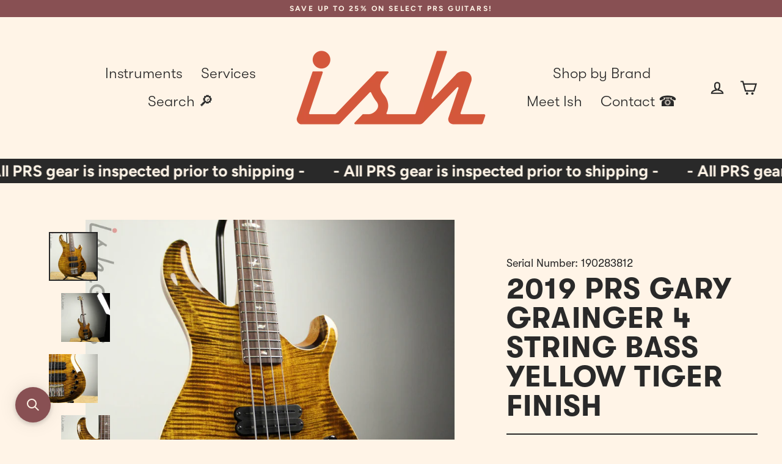

--- FILE ---
content_type: text/javascript; charset=utf-8
request_url: https://ish.guitars/products/used-2019-prs-gary-grainger-4-string-bass.js
body_size: 1000
content:
{"id":4378175373377,"title":"2019 PRS Gary Grainger 4 String Bass Yellow Tiger Finish","handle":"used-2019-prs-gary-grainger-4-string-bass","description":"\u003cp\u003eThe PRS Grainger 4 is the evolution of the Private Stock Gary Grainger Bass line. As the primary designer of our Private Stock basses, Gary (John Scofield, Dennis Chambers, Frank Gambali, etc.) collaborated with many bass artists, including Wyzard (Mother’s Finest) and Kevin Walker (Justin Timberlake), to create a Core PRS bass with all the character and quality of Gary’s Private Stock models but with a more universal appeal.\u003cbr\u003e\u003c\/p\u003e\n \u003cp\u003e \u003c\/p\u003e\n \u003cp style=\"text-align: center;\"\u003e\u003cspan style=\"text-decoration: underline;\"\u003e\u003cb\u003eTRADES - LAYAWAY - 0% FINANCING \u003c\/b\u003e\u003c\/span\u003e\u003c\/p\u003e\n \u003cp\u003e\u003cb\u003eWeight:\u003c\/b\u003e\u003cspan style=\"font-weight: 400;\"\u003e 8.9\u003c\/span\u003e\u003c\/p\u003e\n \u003cp\u003e\u003cb\u003eCase:\u003c\/b\u003e\u003cspan style=\"font-weight: 400;\"\u003e Hardshell\u003c\/span\u003e\u003c\/p\u003e\n \u003cp\u003e\u003cb\u003eCosmetic Condition:\u003c\/b\u003e\u003cspan style=\"font-weight: 400;\"\u003e Mint condition - \u003c\/span\u003eno noticeable flaws or wear. \u003c\/p\u003e\n \u003cp style=\"text-align: center;\"\u003e\u003cspan style=\"text-decoration: underline;\"\u003e\u003cb\u003eSETUP \u0026amp; INSPECTED BY OUR LUTHIER\u003c\/b\u003e\u003c\/span\u003e\u003c\/p\u003e\n \u003cp\u003e\u003cb\u003eFinish:\u003c\/b\u003e\u003cspan style=\"font-weight: 400;\"\u003e Yellow Tiger\u003c\/span\u003e\u003c\/p\u003e\n \u003cp\u003e\u003cstrong\u003eTop Wood:\u003c\/strong\u003e Carved Figured Maple\u003c\/p\u003e\n \u003cp\u003e\u003cb\u003eBody Wood:\u003c\/b\u003e\u003cspan style=\"font-weight: 400;\"\u003e Mahogany\u003c\/span\u003e\u003c\/p\u003e\n \u003cp\u003e\u003cb\u003eNeck Wood:\u003c\/b\u003e\u003cspan style=\"font-weight: 400;\"\u003e Maple\u003c\/span\u003e\u003c\/p\u003e\n \u003cp\u003e\u003cb\u003eNeck Profile:\u003c\/b\u003e\u003cspan style=\"font-weight: 400;\"\u003e GG 4\u003c\/span\u003e\u003c\/p\u003e\n \u003cp\u003e\u003cb\u003eFingerboard Wood:\u003c\/b\u003e\u003cspan style=\"font-weight: 400;\"\u003e Rosewood\u003c\/span\u003e\u003c\/p\u003e\n \u003cp\u003e\u003cspan style=\"font-weight: 400;\"\u003e\u003cspan\u003e\u003cstrong\u003eBridge:\u003c\/strong\u003e PRS 4-String Bass Bridge\u003c\/span\u003e\u003c\/span\u003e\u003c\/p\u003e\n \u003cp\u003e\u003cb\u003ePickups:\u003c\/b\u003e\u003cspan style=\"font-weight: 400;\"\u003e GG 4\u003c\/span\u003e\u003c\/p\u003e\n \u003cp\u003e\u003cspan style=\"font-weight: 400;\"\u003e\u003cstrong\u003eControls:\u003c\/strong\u003e PRS\/Grainger Active Electronics (2 Push\/Pull Volume Knobs \u0026amp; 3 Knob EQ)\u003c\/span\u003e\u003c\/p\u003e\n \u003cp\u003e \u003c\/p\u003e","published_at":"2020-01-13T17:34:16-05:00","created_at":"2020-01-13T17:40:02-05:00","vendor":"PRS","type":"Bass","tags":["Bass","case","condition:mint","D5","PRS","reverbsync-condition:Excellent","reverbsync-shipping-profile:Used Instruments","SEARCHANISE_IGNORE","tag","Used"],"price":379999,"price_min":379999,"price_max":379999,"available":false,"price_varies":false,"compare_at_price":0,"compare_at_price_min":0,"compare_at_price_max":0,"compare_at_price_varies":false,"variants":[{"id":31369398714433,"title":"Default Title","option1":"Default Title","option2":null,"option3":null,"sku":"190283812","requires_shipping":true,"taxable":true,"featured_image":null,"available":false,"name":"2019 PRS Gary Grainger 4 String Bass Yellow Tiger Finish","public_title":null,"options":["Default Title"],"price":379999,"weight":0,"compare_at_price":0,"inventory_management":"shopify","barcode":"190283812","requires_selling_plan":false,"selling_plan_allocations":[]}],"images":["\/\/cdn.shopify.com\/s\/files\/1\/2098\/2901\/products\/0283812_02.jpg?v=1578955202","\/\/cdn.shopify.com\/s\/files\/1\/2098\/2901\/products\/0283812_01.jpg?v=1578955202","\/\/cdn.shopify.com\/s\/files\/1\/2098\/2901\/products\/0283812_03.jpg?v=1578955202","\/\/cdn.shopify.com\/s\/files\/1\/2098\/2901\/products\/0283812_04.jpg?v=1578955202","\/\/cdn.shopify.com\/s\/files\/1\/2098\/2901\/products\/0283812_05.jpg?v=1578955202","\/\/cdn.shopify.com\/s\/files\/1\/2098\/2901\/products\/0283812_06.jpg?v=1578955202","\/\/cdn.shopify.com\/s\/files\/1\/2098\/2901\/products\/0283812_07.jpg?v=1578955202","\/\/cdn.shopify.com\/s\/files\/1\/2098\/2901\/products\/0283812_08.jpg?v=1578955202","\/\/cdn.shopify.com\/s\/files\/1\/2098\/2901\/products\/0283812_09.jpg?v=1578955202"],"featured_image":"\/\/cdn.shopify.com\/s\/files\/1\/2098\/2901\/products\/0283812_02.jpg?v=1578955202","options":[{"name":"Title","position":1,"values":["Default Title"]}],"url":"\/products\/used-2019-prs-gary-grainger-4-string-bass","media":[{"alt":null,"id":5726047109185,"position":1,"preview_image":{"aspect_ratio":1.0,"height":1200,"width":1200,"src":"https:\/\/cdn.shopify.com\/s\/files\/1\/2098\/2901\/products\/0283812_02.jpg?v=1578955202"},"aspect_ratio":1.0,"height":1200,"media_type":"image","src":"https:\/\/cdn.shopify.com\/s\/files\/1\/2098\/2901\/products\/0283812_02.jpg?v=1578955202","width":1200},{"alt":null,"id":5726047141953,"position":2,"preview_image":{"aspect_ratio":1.0,"height":1200,"width":1200,"src":"https:\/\/cdn.shopify.com\/s\/files\/1\/2098\/2901\/products\/0283812_01.jpg?v=1578955202"},"aspect_ratio":1.0,"height":1200,"media_type":"image","src":"https:\/\/cdn.shopify.com\/s\/files\/1\/2098\/2901\/products\/0283812_01.jpg?v=1578955202","width":1200},{"alt":null,"id":5726047174721,"position":3,"preview_image":{"aspect_ratio":1.0,"height":1200,"width":1200,"src":"https:\/\/cdn.shopify.com\/s\/files\/1\/2098\/2901\/products\/0283812_03.jpg?v=1578955202"},"aspect_ratio":1.0,"height":1200,"media_type":"image","src":"https:\/\/cdn.shopify.com\/s\/files\/1\/2098\/2901\/products\/0283812_03.jpg?v=1578955202","width":1200},{"alt":null,"id":5726047207489,"position":4,"preview_image":{"aspect_ratio":1.0,"height":1200,"width":1200,"src":"https:\/\/cdn.shopify.com\/s\/files\/1\/2098\/2901\/products\/0283812_04.jpg?v=1578955202"},"aspect_ratio":1.0,"height":1200,"media_type":"image","src":"https:\/\/cdn.shopify.com\/s\/files\/1\/2098\/2901\/products\/0283812_04.jpg?v=1578955202","width":1200},{"alt":null,"id":5726047240257,"position":5,"preview_image":{"aspect_ratio":1.0,"height":1200,"width":1200,"src":"https:\/\/cdn.shopify.com\/s\/files\/1\/2098\/2901\/products\/0283812_05.jpg?v=1578955202"},"aspect_ratio":1.0,"height":1200,"media_type":"image","src":"https:\/\/cdn.shopify.com\/s\/files\/1\/2098\/2901\/products\/0283812_05.jpg?v=1578955202","width":1200},{"alt":null,"id":5726047273025,"position":6,"preview_image":{"aspect_ratio":1.0,"height":1200,"width":1200,"src":"https:\/\/cdn.shopify.com\/s\/files\/1\/2098\/2901\/products\/0283812_06.jpg?v=1578955202"},"aspect_ratio":1.0,"height":1200,"media_type":"image","src":"https:\/\/cdn.shopify.com\/s\/files\/1\/2098\/2901\/products\/0283812_06.jpg?v=1578955202","width":1200},{"alt":null,"id":5726047305793,"position":7,"preview_image":{"aspect_ratio":1.0,"height":1200,"width":1200,"src":"https:\/\/cdn.shopify.com\/s\/files\/1\/2098\/2901\/products\/0283812_07.jpg?v=1578955202"},"aspect_ratio":1.0,"height":1200,"media_type":"image","src":"https:\/\/cdn.shopify.com\/s\/files\/1\/2098\/2901\/products\/0283812_07.jpg?v=1578955202","width":1200},{"alt":null,"id":5726047338561,"position":8,"preview_image":{"aspect_ratio":1.0,"height":1200,"width":1200,"src":"https:\/\/cdn.shopify.com\/s\/files\/1\/2098\/2901\/products\/0283812_08.jpg?v=1578955202"},"aspect_ratio":1.0,"height":1200,"media_type":"image","src":"https:\/\/cdn.shopify.com\/s\/files\/1\/2098\/2901\/products\/0283812_08.jpg?v=1578955202","width":1200},{"alt":null,"id":5726047371329,"position":9,"preview_image":{"aspect_ratio":1.0,"height":1200,"width":1200,"src":"https:\/\/cdn.shopify.com\/s\/files\/1\/2098\/2901\/products\/0283812_09.jpg?v=1578955202"},"aspect_ratio":1.0,"height":1200,"media_type":"image","src":"https:\/\/cdn.shopify.com\/s\/files\/1\/2098\/2901\/products\/0283812_09.jpg?v=1578955202","width":1200}],"requires_selling_plan":false,"selling_plan_groups":[]}

--- FILE ---
content_type: text/javascript; charset=utf-8
request_url: https://ish.guitars/products/used-2019-prs-gary-grainger-4-string-bass.js
body_size: 1019
content:
{"id":4378175373377,"title":"2019 PRS Gary Grainger 4 String Bass Yellow Tiger Finish","handle":"used-2019-prs-gary-grainger-4-string-bass","description":"\u003cp\u003eThe PRS Grainger 4 is the evolution of the Private Stock Gary Grainger Bass line. As the primary designer of our Private Stock basses, Gary (John Scofield, Dennis Chambers, Frank Gambali, etc.) collaborated with many bass artists, including Wyzard (Mother’s Finest) and Kevin Walker (Justin Timberlake), to create a Core PRS bass with all the character and quality of Gary’s Private Stock models but with a more universal appeal.\u003cbr\u003e\u003c\/p\u003e\n \u003cp\u003e \u003c\/p\u003e\n \u003cp style=\"text-align: center;\"\u003e\u003cspan style=\"text-decoration: underline;\"\u003e\u003cb\u003eTRADES - LAYAWAY - 0% FINANCING \u003c\/b\u003e\u003c\/span\u003e\u003c\/p\u003e\n \u003cp\u003e\u003cb\u003eWeight:\u003c\/b\u003e\u003cspan style=\"font-weight: 400;\"\u003e 8.9\u003c\/span\u003e\u003c\/p\u003e\n \u003cp\u003e\u003cb\u003eCase:\u003c\/b\u003e\u003cspan style=\"font-weight: 400;\"\u003e Hardshell\u003c\/span\u003e\u003c\/p\u003e\n \u003cp\u003e\u003cb\u003eCosmetic Condition:\u003c\/b\u003e\u003cspan style=\"font-weight: 400;\"\u003e Mint condition - \u003c\/span\u003eno noticeable flaws or wear. \u003c\/p\u003e\n \u003cp style=\"text-align: center;\"\u003e\u003cspan style=\"text-decoration: underline;\"\u003e\u003cb\u003eSETUP \u0026amp; INSPECTED BY OUR LUTHIER\u003c\/b\u003e\u003c\/span\u003e\u003c\/p\u003e\n \u003cp\u003e\u003cb\u003eFinish:\u003c\/b\u003e\u003cspan style=\"font-weight: 400;\"\u003e Yellow Tiger\u003c\/span\u003e\u003c\/p\u003e\n \u003cp\u003e\u003cstrong\u003eTop Wood:\u003c\/strong\u003e Carved Figured Maple\u003c\/p\u003e\n \u003cp\u003e\u003cb\u003eBody Wood:\u003c\/b\u003e\u003cspan style=\"font-weight: 400;\"\u003e Mahogany\u003c\/span\u003e\u003c\/p\u003e\n \u003cp\u003e\u003cb\u003eNeck Wood:\u003c\/b\u003e\u003cspan style=\"font-weight: 400;\"\u003e Maple\u003c\/span\u003e\u003c\/p\u003e\n \u003cp\u003e\u003cb\u003eNeck Profile:\u003c\/b\u003e\u003cspan style=\"font-weight: 400;\"\u003e GG 4\u003c\/span\u003e\u003c\/p\u003e\n \u003cp\u003e\u003cb\u003eFingerboard Wood:\u003c\/b\u003e\u003cspan style=\"font-weight: 400;\"\u003e Rosewood\u003c\/span\u003e\u003c\/p\u003e\n \u003cp\u003e\u003cspan style=\"font-weight: 400;\"\u003e\u003cspan\u003e\u003cstrong\u003eBridge:\u003c\/strong\u003e PRS 4-String Bass Bridge\u003c\/span\u003e\u003c\/span\u003e\u003c\/p\u003e\n \u003cp\u003e\u003cb\u003ePickups:\u003c\/b\u003e\u003cspan style=\"font-weight: 400;\"\u003e GG 4\u003c\/span\u003e\u003c\/p\u003e\n \u003cp\u003e\u003cspan style=\"font-weight: 400;\"\u003e\u003cstrong\u003eControls:\u003c\/strong\u003e PRS\/Grainger Active Electronics (2 Push\/Pull Volume Knobs \u0026amp; 3 Knob EQ)\u003c\/span\u003e\u003c\/p\u003e\n \u003cp\u003e \u003c\/p\u003e","published_at":"2020-01-13T17:34:16-05:00","created_at":"2020-01-13T17:40:02-05:00","vendor":"PRS","type":"Bass","tags":["Bass","case","condition:mint","D5","PRS","reverbsync-condition:Excellent","reverbsync-shipping-profile:Used Instruments","SEARCHANISE_IGNORE","tag","Used"],"price":379999,"price_min":379999,"price_max":379999,"available":false,"price_varies":false,"compare_at_price":0,"compare_at_price_min":0,"compare_at_price_max":0,"compare_at_price_varies":false,"variants":[{"id":31369398714433,"title":"Default Title","option1":"Default Title","option2":null,"option3":null,"sku":"190283812","requires_shipping":true,"taxable":true,"featured_image":null,"available":false,"name":"2019 PRS Gary Grainger 4 String Bass Yellow Tiger Finish","public_title":null,"options":["Default Title"],"price":379999,"weight":0,"compare_at_price":0,"inventory_management":"shopify","barcode":"190283812","requires_selling_plan":false,"selling_plan_allocations":[]}],"images":["\/\/cdn.shopify.com\/s\/files\/1\/2098\/2901\/products\/0283812_02.jpg?v=1578955202","\/\/cdn.shopify.com\/s\/files\/1\/2098\/2901\/products\/0283812_01.jpg?v=1578955202","\/\/cdn.shopify.com\/s\/files\/1\/2098\/2901\/products\/0283812_03.jpg?v=1578955202","\/\/cdn.shopify.com\/s\/files\/1\/2098\/2901\/products\/0283812_04.jpg?v=1578955202","\/\/cdn.shopify.com\/s\/files\/1\/2098\/2901\/products\/0283812_05.jpg?v=1578955202","\/\/cdn.shopify.com\/s\/files\/1\/2098\/2901\/products\/0283812_06.jpg?v=1578955202","\/\/cdn.shopify.com\/s\/files\/1\/2098\/2901\/products\/0283812_07.jpg?v=1578955202","\/\/cdn.shopify.com\/s\/files\/1\/2098\/2901\/products\/0283812_08.jpg?v=1578955202","\/\/cdn.shopify.com\/s\/files\/1\/2098\/2901\/products\/0283812_09.jpg?v=1578955202"],"featured_image":"\/\/cdn.shopify.com\/s\/files\/1\/2098\/2901\/products\/0283812_02.jpg?v=1578955202","options":[{"name":"Title","position":1,"values":["Default Title"]}],"url":"\/products\/used-2019-prs-gary-grainger-4-string-bass","media":[{"alt":null,"id":5726047109185,"position":1,"preview_image":{"aspect_ratio":1.0,"height":1200,"width":1200,"src":"https:\/\/cdn.shopify.com\/s\/files\/1\/2098\/2901\/products\/0283812_02.jpg?v=1578955202"},"aspect_ratio":1.0,"height":1200,"media_type":"image","src":"https:\/\/cdn.shopify.com\/s\/files\/1\/2098\/2901\/products\/0283812_02.jpg?v=1578955202","width":1200},{"alt":null,"id":5726047141953,"position":2,"preview_image":{"aspect_ratio":1.0,"height":1200,"width":1200,"src":"https:\/\/cdn.shopify.com\/s\/files\/1\/2098\/2901\/products\/0283812_01.jpg?v=1578955202"},"aspect_ratio":1.0,"height":1200,"media_type":"image","src":"https:\/\/cdn.shopify.com\/s\/files\/1\/2098\/2901\/products\/0283812_01.jpg?v=1578955202","width":1200},{"alt":null,"id":5726047174721,"position":3,"preview_image":{"aspect_ratio":1.0,"height":1200,"width":1200,"src":"https:\/\/cdn.shopify.com\/s\/files\/1\/2098\/2901\/products\/0283812_03.jpg?v=1578955202"},"aspect_ratio":1.0,"height":1200,"media_type":"image","src":"https:\/\/cdn.shopify.com\/s\/files\/1\/2098\/2901\/products\/0283812_03.jpg?v=1578955202","width":1200},{"alt":null,"id":5726047207489,"position":4,"preview_image":{"aspect_ratio":1.0,"height":1200,"width":1200,"src":"https:\/\/cdn.shopify.com\/s\/files\/1\/2098\/2901\/products\/0283812_04.jpg?v=1578955202"},"aspect_ratio":1.0,"height":1200,"media_type":"image","src":"https:\/\/cdn.shopify.com\/s\/files\/1\/2098\/2901\/products\/0283812_04.jpg?v=1578955202","width":1200},{"alt":null,"id":5726047240257,"position":5,"preview_image":{"aspect_ratio":1.0,"height":1200,"width":1200,"src":"https:\/\/cdn.shopify.com\/s\/files\/1\/2098\/2901\/products\/0283812_05.jpg?v=1578955202"},"aspect_ratio":1.0,"height":1200,"media_type":"image","src":"https:\/\/cdn.shopify.com\/s\/files\/1\/2098\/2901\/products\/0283812_05.jpg?v=1578955202","width":1200},{"alt":null,"id":5726047273025,"position":6,"preview_image":{"aspect_ratio":1.0,"height":1200,"width":1200,"src":"https:\/\/cdn.shopify.com\/s\/files\/1\/2098\/2901\/products\/0283812_06.jpg?v=1578955202"},"aspect_ratio":1.0,"height":1200,"media_type":"image","src":"https:\/\/cdn.shopify.com\/s\/files\/1\/2098\/2901\/products\/0283812_06.jpg?v=1578955202","width":1200},{"alt":null,"id":5726047305793,"position":7,"preview_image":{"aspect_ratio":1.0,"height":1200,"width":1200,"src":"https:\/\/cdn.shopify.com\/s\/files\/1\/2098\/2901\/products\/0283812_07.jpg?v=1578955202"},"aspect_ratio":1.0,"height":1200,"media_type":"image","src":"https:\/\/cdn.shopify.com\/s\/files\/1\/2098\/2901\/products\/0283812_07.jpg?v=1578955202","width":1200},{"alt":null,"id":5726047338561,"position":8,"preview_image":{"aspect_ratio":1.0,"height":1200,"width":1200,"src":"https:\/\/cdn.shopify.com\/s\/files\/1\/2098\/2901\/products\/0283812_08.jpg?v=1578955202"},"aspect_ratio":1.0,"height":1200,"media_type":"image","src":"https:\/\/cdn.shopify.com\/s\/files\/1\/2098\/2901\/products\/0283812_08.jpg?v=1578955202","width":1200},{"alt":null,"id":5726047371329,"position":9,"preview_image":{"aspect_ratio":1.0,"height":1200,"width":1200,"src":"https:\/\/cdn.shopify.com\/s\/files\/1\/2098\/2901\/products\/0283812_09.jpg?v=1578955202"},"aspect_ratio":1.0,"height":1200,"media_type":"image","src":"https:\/\/cdn.shopify.com\/s\/files\/1\/2098\/2901\/products\/0283812_09.jpg?v=1578955202","width":1200}],"requires_selling_plan":false,"selling_plan_groups":[]}

--- FILE ---
content_type: application/javascript; charset=utf-8
request_url: https://searchanise-ef84.kxcdn.com/preload_data.1P8N5B5V7Q.js
body_size: 10840
content:
window.Searchanise.preloadedSuggestions=['prs private stock','prs custom 24','prs ce 24','left handed','prs se','dingwall bass','spector bass','private stock','silver sky','prs mccarty 594','prs s2','prs ce','paul reed smith','gibson les paul','carbon fiber guitar','wood library','dingwall d roc','martin acoustic','prs wood library','les paul','prs se custom 24','prs hollowbody','prs silver sky','fender stratocaster','prs mccarty','prs dgt','warwick bass','music man','prs special','f bass','mayones guitars','electric guitar','left handed guitars','prs ce24','7 string guitar','prs special semi hollow','ibanez prestige','prs guitars','modern eagle v','prs piezo','taylor acoustic','prs tremonti','acoustic guitar','prs special 22','modern eagle','6 string bass','5 string bass','prs studio','ibanez bass','prs ce 24 satin','aria pro ii','gretsch guitar','spector euro','aria pro ii sb-1000','prs paul’s guitar','prs guitar','prs hollowbody ii','fender telecaster','esp guitar','ernie ball music man','gibson sg','fretless bass','left handed bass','prs custom 22','prs singlecut','prs semi hollow','fodera bass','ibanez az','prs custom','mark holcomb','spector dimension','prs modern eagle v','prs ce 24 standard','strandberg boden','used guitars','prs se silver sky','fender bass','dingwall combustion','prs satin','guitar amps','gibson es','prs acoustic','semi hollow','prs s2 mccarty 594','prs case','bad cat','warwick dolphin','ken smith','mtd bass','bass amp','prs s2 594','dingwall ng3','bass guitars','8 string guitar','prs mira','prs s2 custom 24','prs mccarty 594 hollowbody','prs hollowbody ii piezo','12 string electric','nik huber','silver sky se','spector ns dimension 5 reverse purple burst ish exclusive','prs custom 24-08','12 string acoustic','multi scale','prs hollow','electric bass','prs special semi hollow wood library','acoustic bass','mayones bass','prs bass','prs vela','aria pro','used prs','john mayer','martin custom shop','prs guitars private stock','cole clark','myles kennedy','hollowbody ii','short scale bass','prs swamp ash','prs private','ernie ball','taylor gs mini','paul\'s guitar','ibanez rg','martin om','spector ns-2','prs floyd','prs custom 24 wood library','prs amp','short scale','swamp ash','baritone guitar','left hand','prs semi-hollow','zach myers','prs nf 53','prs ce 24 semi-hollow','guitar case','max burst','prs se dgt','paul’s guitar','prs s2 mccarty','prs fiore','fender custom shop','prs 10 top','prs p20','prs modern eagle','mcpherson guitar','hollow body','prs pedal','heritage custom','prs santana','p bass','gs mini','darkglass electronics','gr bass','alembic bass','bass case','dustie waring','prs 40th anniversary satin','quad cortex','lava me','prs dgt guitar','lava me 3','prs custom 24 piezo','prs purple','prs white','aria bass','heritage h-150','prs custom 22 soapbar','prs 7 string','spector usa','gibson acoustic','prs se nf3','prs wood','spector ns','bass strings','prs ce24 satin','12 string acoustic electric','single cut','classical guitar','prs se swamp ash special','alvarez yairi','jens ritter','prs se mccarty 594','prs maple neck','prs blue','prs dw','martin oo','spector case','strandberg boden essential','star bass','keith williams','multi scale bass','prs 594 singlecut','prs standard 24','prs standard','prs se hollowbody ii piezo','taylor guitar','bass vi','victory v40','lambertone pickups','music man stingray','rainsong guitar','se custom 24','relish guitars','acoustic guitar case','gig bag','prs mark tremonti','dingwall ng','d roc','ibanez ehb','les paul custom','super eagle','epiphone les paul','prs dgt se','prs se custom 24-08','tremonti prs','esp ltd','prs silver sky se','danelectro guitars','rick turner','nylon string guitars','prs s2 custom','swamp ash special','carbon fiber','bass guitar','esp eclipse','prs nf','prs p20e','fender jazz bass','ns dimension','aria sb-1000','ibanez btb','taylor gt','tom anderson','guitar strings','prs left handed','prs se hollowbody','prs soapbar','lava music','prs gold','prs lefty','5 string bass guitars','sterling by music man','bc rich','pattern thin','prs left','prs custom 24 08','prs se custom 22','12 fret guitar','music man bass','prs semi','aria sb 1000','prs pickups','floyd rose','tenor ukulele','prs mark holcomb','prs library','prs se 594','ibanez pia','heritage custom core','prs parlor','6-string bass','lefty prs','prs 35th anniversary','private stock prs','guitar straps','strandberg original','prs wood library special','super j','prs ce 24 satin nitro','nf 53 crackle','martin custom','left handed prs','guitar cases','prs green','bass amps','parlor guitar','prs 594 hollowbody ii','pauls guitar','prs ce 24-08','eagle v','electric guitars','blue lava','lefty bass','dgt se','boden essential','lsl instruments','rickenbacker bass','6 string basses','cali bass','dingwall combustion 5','se silver sky','prs singlecut 594','matchless amps','prs acoustic guitar','two rock','prs electric guitars','prs s2 vela','mayones duvell','spector ns dimension 5','prs rosewood neck','rosewood neck','acoustic electric','prs holcomb','prs se ce 24','prs wood library satin finish','prs custom color','prs sc','prs pauls guitar','prs metal','martin d-18','martin sc','used bass','ibanez j custom','prs s2 custom 24-08','mayones regius','8 string bass','starry night','prs s2 standard 24','left handed guitar','fender strat','prs tonare','tenor guitar','suhr modern','dead spec','g & l','spector dimension 5','esp usa','ibanez sr','custom shop','guitar strap','prs custom 24 floyd','vela semi-hollow','phil jones','prs core','prs se ce','mesa boogie','prs private stock custom 24','hardshell case','spector euro 5','john taylor','prs ce 24 semi hollow','ken smith bass','mcpherson sable','prs sculpture','effect pedal','jazz bass','esp e-ii','ish guitars','purple prs','prs black','tone king','paul reed','fender p bass','fender amp','gold top','taylor ad','martin x series','prs ce 24 08','rain song','prs do mark holcomb macassar','prs swamp ash se','nano cortex','prs s2 special','maple neck','prs dragon','martin d-28','lava me 4','prs s2 standard','prs se 24-08','dingwall d-roc','dingwall ng-3','dingwall 4 string','prs 40th','acoustic guitars','dingwall custom','prs crackle','prs swamp ash special','prs 594 hollowbody','gibson les paul custom','charvel guthrie govan signature','prs quilt','precision bass','gibson les paul standard','ns design','dingwall strings','yamaha acoustic','guitar stand','s2 mccarty','arch top','string bass','spector euro 4','prs red','prs ce 22','martin om-28','prs strap','prs se 24','eriza verde','prs se hollowbody ii','4 string bass','se dgt','prs custom 24 se','prs ce24 satin nitro','prs mccarty 594 semi-hollow wood library','prs custom 24 35th anniversary','brazilian rosewood','dingwall sp1','prs 35th','guitar cables','speaker cabinet','bass cabinet','j custom','seymour duncan','les paul standard','acoustic electric guitars','martin hd-28','prs used','prs se custom','electric acoustic','classical guitars','washburn n4','dingwall 6 string','prs eagle','prs multi-scale','dingwall z','used bass guitar','music man majesty','headless bass','flying v','string basses','prs metallic','prs s2 studio','travel guitar','dark glass','prs se ce24','prs custom 24 10 top','prs dw ce 24','lakland bass','parlor acoustic','to bias','emerald guitar','martin dreadnought','prs cabinet','ce 24 satin','prs se mark holcomb','se hollowbody','hollowbody prs','esp horizon','taylor 814ce','prs se piezo','prs se standard 24','prs eg','white electric guitar','prs john mayer','prs dustie waring','epiphone casino','prs thinline','prs se acoustic','prs stand','prs mccarty 594 singlecut','mtd usa','prs seafoam','prs john mayer silver sky','prs se standard','special semi-hollow','left spector','paul stanley','fender mustang','s2 vela','aguilar amp','lr baggs','mayones cali','dingwall combustion 5-string','ibanez az2407','martin d','prs starla','s2 standard','white electric','prs hardshell case','spector ns dimension','martin koa','multiscale bass','taylor gs','prs se paul\'s guitar','prs tuners','prs 10-top','guitar tuners','prs angelus','dr z','prs se a60e','dingwall left','prs archon','prs silver sky nebula','danelectro stock 59','prs se mccarty','taylor koa','prs ce 24 electric guitar','jerzy drozd','prs ce standard','prs ce satin','spector ziricote','mccarty 594 singlecut','prs mccarty 594 hollowbody ii','prs se 277','prs se 245','hughes & kettner','fender jazzmaster','martin 12 string guitars','santa cruz','phil jones bass','prs s2 singlecut','prs ebony','vintage guitars','mattisson bass','bass mods','hollowbody ii piezo','custom 24 wood library','custom 24 floyd','prs se guitar gig bag','prs s2 mccarty thinline','takamine pro series','prs modern','concert ukulele','prs se electric','spector rst','prs guitar case','trade in','charcoal cherry burst','prs single cut','antique white','martin gpc','tim henson','prs ce semi-hollow','amp head','ritter bass','prs paisley case','prs 24 custom','martin jr','robben ford','prs s2 24','esp bass','prs super eagle','jersey girl','s2 mccarty 594','satin black','ibanez acoustic','s2 custom 24','resonator guitar','martin grand j16e 12-string','guitar cab','effect pedals','kala ukulele','prs se a','prs nf3','ibanez m8m','white prs','prs hollow body','wal bass','gibson custom','warwick thumb','paul reed smith custom 24','music nom','special semi hollow','prs ash','martin 12 string','ii fretboard','satin nitro','satin prs','powder blue','g&l bass','wood library 594','35th anniversary','paul reed smith special 22 semi-hollow','prs cab','mark lettieri','prs black limba','12 string guitar','dingwall 5 string','prs silver','prs s2 mira 594','medium scale','5 string basses','prs hollowbody piezo','prs mccarty 594 wood library','space bass','ns dimension 5','black electric guitar','black prs','acoustic pickup','prs pink','prs electric','all guitars','esp guitars','spector basses','prs tremonti guitar','ibanez jem','prs pickup','guitar amp','prs se custom 24 electric guitar','esp usa eclipse','left bass','prs wood library custom 24','demo guitar','ibanez am2000h','ish cable','fodera fretless','nylon string guitar','prs se nf','victory v4','ukulele case','spector ns ethos 4','prs ce 24 standard satin','prs fiore mark lettieri','strandberg bass','custom 24 top 10','red guitar','t style','fender precision bass','gibson explorer','prs limited','dingwall super j','bc rich mockingbird','bad cat amplifier','parker fly','prs dw ce','aria pro bass','prs se swamp ash','suhr guitars','cali 4 bass','prs core custom 24','se mccarty','spector 5 string bass','rainsong acoustic','40th anniversary','neural dsp','taylor t5z','dingwall z3','steve vai','mark tremonti','prs special semi-hollow','gretsch guitars','taylor case','dingwall ng2','super p','lava me play','prs se mark','prs charcoal','nash guitars','se custom','dingwall super','effects pedals','dingwall combustion 6-string','left prs','custom 24 piezo','ritter basses','prs baritone','g&l asat','epiphone sg','red special','gibson bass','strap locks','maple fretboard','mayones jabba','trampas green','ding wall','bass cab','prs s2 mira','paul reed smith private stock','dingwall ng 5','mccarty 594 hollow','prs s2 special semi-hollow','three pickups','se mcca','dingwall 4-string','guitar stands','8 strings guitar','spector dimension 4','4-string bass','black guitar','prs anniversary','prs 594 semi hollow','smith wood library hollowbody','ns pulse','prs sonzera','double neck','used acoustic','bonnie pink','ce24 semi hollow','prs stoptail','modulus bass','dingwall 6 string bass','gift card','takamine legacy','gs mini koa','dingwall 6-string','prs single pickup','ernie ball music man stingray','tron times','prs 40th anniversary','one piece prs','prs ce 24-08 swamp ash','lap steel','spector euro bass','return policy','prs s2 mccarty singlecut','prs opaque','prs se custom 24 blue fade','ns bass','modern deluxe','se standard 24 blue','taylor custom','bass amplifier','paul reed smith ce','martin road series','namm mayones','takamine ef341sc','boden bass','locking tuners','prs se semi-hollow','left hand bass','heritage blue','amplified nation','gibson custom les paul','prs 245 se','ti strings','steel guitar','roxy pink','ibanez 5 string bass','tone capsule','pale moon','taylor guitars','martin d28','ce 24 semi hollow','tube amplifier','prs custom 22 semi-hollow','fender custom','prs se satin','prs santana se','d angelico','hollowbody piezo','prs artist','little martin','s2 singlecut','green prs','spector bantam','gibson sg standard electric','prs se dgt gold top','ish exclusive','spector x','charcoal phoenix','electric bass 4 string','prs dw 24','prs gold top','aria pro ii bass','used amp','prs brazilian','martin authentic','prs satin black','esp ii','martin 00-15m','blackstar amp','prs tremolo','prs svn','prs se swamp','prs se starla','white guitar','fender jazz','prs natural','purple bass','aria sb','prs piezo ii','acoustic case','spector 5 string','prs mark se','special semi','takamine thinline','martin x','road series','iconic guitars','acoustic amp','prs se hollow','spector coda','ce 24 standard satin','neural dsp quad cortex','tv bass','gibson les paul goldtop','custom build','left handed jazz bass','esp kh','taylor american dream ad27e flametop','warwick streamer','prs mark','maple acoustic','esp 7 string','prs custom 24 black','prs custom 24 semi hollow','prs guitars 24','private stock acoustic','kiesel guitars','pattern regular','danelectro 59xt','heritage skyline','tremolo bass','danelectro longhorn bass','prs ce24 semi hollow','prs one piece','mahogany acoustic','ibanez bass 5 string','martin hd12-28 12-string','acoustic archtop','prs se hollowbody ii piezo electric guitar','paoletti stratospheric','david grissom','prs dustie','prs maple fret','sterling bass','ibanez lb1','true temperament','prs pick up','ibanez 7 string guitar','prs paul\'s guitar','nylon guitar','gibson les','used gibson','se standard','nylon acoustic','fender ultra','antique white modern eagle','pre order','prs as','prs s2 satin','warr guitar','se ce 24','martin bass','headless guitar','prs se p20e','gibson lbs','prs ce dw 24','ce standard','blue guitar','prs floyd rose','roasted maple','tc electronic','gibson j-45','prs zach myers se','prs studio 22','ibanez go','prs se guitars','spector euro basses','gr guitar','prs gu','sadowsky metroline','prs 594 mccarty','ibanez joe','taylor 12 fret','charvel govan','esp ltd bass','martin dm','spector pulse','prs library wood','dingwall sp','8-string guitar','spector left','vox bobcat','prs semi hollow special','prs 12 string','mccarty 594 hollowbody ii','santana retro','mccarty 594 hollowbody','prs se pauls guitar','electric guitar strings','prs 7-string','prs sc 594','e-ii horizon','whale blue','dead spec silver sky','ernie ball musicman','pro hollowbody','ernie ball majesty','fan fret','silver sky green','darkglass cabinet','guitar pick','ibanez js2gd','series iv','cole clark guitar','prs private stock top','ce satin','dingwall 5-string bass','fender bass vi','prs 594 se','pl setup','black limba','danelectro 59x12','martin 000-12e','instrument cable','spector forte','black cat','dingwall super p','taylor gs mini koa','purple mist','sprayer’s choice','prs se mark holcomb svn holcomb blue burst','kala tenor ukulele','paul reed smith custom 24-08','esp original','charcoal burst','strandberg blue','strandberg standard','prs se zach','graveyard ii limited','prs ce-24','pre ce','f bass bn5','7 string bass','north face','danelectro 12 string','princess isabella','prs special semi','gibson es-335','jackson virtuoso','ce 24 standard','charvel guitars','semi hallow','prs se ce 24 satin','guitar accessories','bantam 5-string','full tone','prs se 594 singlecut','prs se a60e angelus','prs s2 custom 24 08','dingwall afterburner 2','combo amp','jason richardson','prs ziricote','silver sky lunar','prs dustie waring dw ce 24 floyd','angelico guitar','stephen carpenter','spector pulse ii','bootsy collins','prs multiscale','orange amp','left handed bass guitar','ibanez az 2407','flame top','store hours','se ce24','rio dream','skyline blue','jackson juggernaut','out of stock','case spector','joe pass','schecter bass','eric clapton','hollow body ii piezo','stingray basses','spector ns 2','chris stapleton','bridge pin','purple guitar','prs 594 thinline','prs a60','taylor 12 string','the paul','hard guitar case','taylor ns4','pattern vintage','dingwall ng3 5 string','30 scale bass','gibson es 335','bass head','mccarty 594 wood library','used electric guitars','martin case','dingwall 5 string bass','prs mt','ns designs','swart amp','fender custom shop bass','james tyler','small body acoustic','prs s2 mccarty 594 thinline','baby taylor','martin modern deluxe','prs se tonare','custom 22 soapbar','lava carbon','baritone ukulele','prs demo','nash tele','doug wimbish','prs se 22','joe satriani','dingwall afterburner','purple iris','the jack','prs amps','peavey patriot','prs dgt 15','dirty blonde','jazz chorus','prs standard 24 satin','jazz guitar','boss katana','les paul classic','electric bass guitars','les paul studio','lr baggs anthem','martin 12 fret','prs se zach myers','prs ce24 electric guitar','quilted maple','5 string acoustic bass','taylor electric','john petrucci','prs satin ce24','franklin on','bass combo','lag guitars','custom bass','heritage guitars','prs semihollow','custom prs se','prs locking','dingwall ab','lsl guitars','pre se custom 24','prs nitro','sg junior','pink prs','spector woodstock','ian hill','dark ray','spector ns2','prs rosewood','taylor gte','se swamp ash','hollow body ii','prs violet','fender american professional','paul reed smith dgt','prs in stock','guild bass','taylor acoustic electric','short scale basses','s type guitar','prs robben ford','bass black','gibson steinberger 20/20 bass','prs grainger','music stand','roy buchanan','bass 6-string','gibson custom shop','spector holoflash','fender tweed','spector lt','martin ukulele','taylor ad17','prs myles kennedy','prs mccarty s2','yairi acoustic','fender jaguar','se ce','american vintage','martin 000-10e','left electric','b stock','12 string electric guitars','4 string electric bass','spector euro rst','strandberg essential','paul read smith','prs hollowbody 594','ibanez ehb1505ms tsf','s2 mccarty 594 singlecut','fender custom shop strat','prs 24 satin finish','martin oo 18','prs satin nitro','fender tele','river blue','prs sandblasted','fender custom shop stratocaster','bare knuckle','lava me 2','prs 24 ltd','taylor gt mahogany','prs les paul','spalted maple prs','dingwall ng-3 5-string','spector string','taylor ad27e flametop','david paul signature','guitar acoustic martin','sold instruments','matchless laurel canyon','king kelly','stingray special','prs s2 standard 22','prs se ce 24 standard satin','coil tap','ng3 ducati','fender player stratocaster','ovation vxt','paul reed smith 594','fender princeton','prs ii','dingwall abz','evh wolfgang special','custom rainbow','music man sterling','green electric','streamer lx 5','prs ce24 semi-hollow','veillette acoustic','prs se electric guitars','lava pedal','dingwall combustion 4','prs chleo','martin strings','dingwall nashville','stainless steel frets','ibanez az2204','gibson les paul special','one piece','prs eriza','prs a60e','prs guitar strap','king v','prs s2 24-08','speaker cable','prs acoustic private stock','s2 custom 22','ibanez q','dimension x','gibson es-135','jim dandy','pale moon ebony','fender american vintage','wide thin','d-roc custom','prs s2 vela semi-hollow','v shape guitar','fender precision','spector legend','kala tenor xl','spector euro x','se singlecut','gotoh tuners','mayones aquila','squier stratocaster','lefty guitars','pulse ii','ernie ball bass','prs whale blue burst','dingwall string bass','prs s2 594 singlecut','prs grainger 5-string bass','mark holcomb macassar','used guitar','piezo prs','hollow body is','paul reed smith acoustic','spector guitar','st vincent','prs one top','copperhead burst','ibanez bass 4 string','used telecaster','prs 35th anniversary custom 24','string winder','6 string dingwall','ibanez s','the heritage','prs mccarty singlecut','mustang bass','martin 000 jr','ball music man','esp 1000 bridge','prs dg','spector ns dimension 4','martin djr-10e','prs se hollowbody standard','rick turner model 1','tree of life','app coi dí','ce 24 special','nf se','super p 4','blue heritage','fanned fret bass','gr bass 1 x 15 cab','takamine ltd','warwick corvette','taylor t5','c stock','acoustic guitar cutaway','bob weir','left handed electric guitar','custom 2r','prs ce24 standard satin','taylor stand','prs se standard hollowbody','flame top black','jackson american','ibanez 6 string bass','ding wall 5-string','wood library custom 24','prs hdrx','rickenbacker 12 string','prs burst','ibanez azs','prs s2 singlecut mccarty 594','strandberg salen','taylor grand auditorium','prs cases','prs black gold','fodera emperor','b&g guitars','upright bass','prs dead spec silver sky','se mccarty 594','recording king','faded whale','mccarty 594 thinline','octave mandolin','fender deluxe','prs cherry','x ae','white doghair','ibanez headless','mccarty singlecut','prs korina','bass left','custom 24 private stock','rock n roll relics','salen jazz','dingwall bass ng-3','prs son','financing option','george benson','ibanez talman','schecter custom','prs se silver sky se','prs graveyard','wood library red','lab series','custom shop bass','john taylor 5 string','taylor 324ce blacktop','prs grainger 4 bass','ibanez rg550','american dream','prs 509 electric','spector ethos','deluxe reverb','ibanez as','strap lock','on order','aria pro ii sb','taylor 324ce','se ash','music master','blac cat','vintage fender','polar blue','satin quilt','holcomb green','bass 5 string','east wood','boss pedal','telecaster fender','ed ling','pro private','ish bass','private stock custom 24','left handed dingwall','prs custom private','custom color','cherry hill','martín guitars','seafoam green','skervesen raptor','s2 semi-hollow','paul reed smith 7 string','prs s2 24 standard','sp1 5-string','prs custom just','set neck','pearl black','used pedals','ibanez guitars','kirk hammett','prs special wood library','line 6 helix','taylor 912 ce','prs jade','gibson flying v','bass pedal','fender eric johnson','esp custom','wood library prs','used basses','paul lairat bass','u bass','gibson e','fishman acoustic','prs mccarty hollowbody ii','dingwal z3','strandberg gig bag','prs mccarty 10 top','chet atkins','takamine p5dc','mccarty hollow body ii','dimarzio pickup','pre wood library','amp cord','dingwall bass combustion','prs we','martin 000-15m','metallic red','tremonti amp','small acoustic-electric','fender stratocaster body','prs ce dw','gibson standard','v modified','left handed acoustic','prs seafoam green','d-roc standard','danelectro bass','relish mary','prs s','left hand esp','ibanez black','se tuners','taylor bass','prs special wood library hollow','paul’s guitar se','semi hollow bass','prs maple','sire bass','guitar cabinets','mayones duvell elite 7','5 string fretless','prs se nf 53','prs special 22 semi hollow','ibanez prestige az','lava me 3 38','hughes and kettner','nuno bettencourt','moc sand','strandberg boden bass','strandberg neck','martin d-10e','revv generator','prs se ce standard','tone master','agile 7 string','sadowsky bass','gr audio','boden standard','prs se ii piezo','prs s2 22','fender vi','fender masterbuilt','fret less bass','prs se semi hollow','prs modern eagle v wood library','strandberg jazz','tremonti wood library','music man bongo','black gold','ibanez az2402','taylor mini','4 string ibanez','guild guitar','s2 prs','euro 4x','prs se p20','custom 24 se','les paul bass','takamine 12 string','acoustic koa','andy timmons signature','ltd te','taylor 214ce','prs mccarty 594 top','hollow body i','pick guard','prs se-245','misha mansoor','prs macassar','prs amplifier','se nf 53','visiting card','40th anniversary limited edition','john scofield jsm10','pattern thin 58/15','prs custom 24 wood','brian may','martin ceo','s2 custom','fender guitar','michael kelly','s2 studio','az series','prs locking tuners','prs nitro satin','martin dss-17','prs p24','spalted maple','se piezo','se sandblasted','mccarty 594 semi-hollow','prs sc245','dingwall d','les paul gold top','martin guitar','pea custom 24','smoked burst','gibson electric','ever green','private stock 594','rose wood','hollow semi hollow','prs custom 24 quilt','white guitars','mccarty sunburst','paul reed smith mccarty','prs stock','martin d-41','woods library','mccarty se','s type','prs paisley','lava me3','albert lee','taylor acoustic guitar','prs guitar black','prs se black','hollow body piezo','modern v','prs e 2','paul reed smith prs wood library special 22','ovation guitar','rosewood body and sides','spector gig bag','strandberg original 6','guitar picks','pro series 3','mtd saratoga','double gold','2021 prs ce 24 standard satin nitro natural','basses 5 string','blue fade','alembic spider bass','graphite neck','kala u bass','epiphone thunderbird','wood library wood library','lava guitar','prs ce ebony','mark bass','prs custom 24 wood library powder blue opaque satin','prs ce custom 24','prs se tuners','prs se paul’s guitar','t shirt','acoustic pickups','prs ce24 standard','prs se semi','prs ed king','custom 24 10 top','john silver sky','dingwall ng-3 5-string bass','2x12 cabinet','blue lava touch','blues pearl','red custom 24','prs se 245 charcoal burst','prs special limited','ibanez joe satriani','ce 24 semi','prs ce waring','pre-order paul reed smith prs private stock john mayer super eagle ii limited edition','prs se custom 24 roasted maple','esp snapper','ritter okon','bass mod','prs whale blue','revv amp','avante gryphon 12 string','guthrie govan','fender acoustic','prs se zach myers semi-hollow','se nf3','strandberg classic','zon bass','58/15 lt pickups','ibanez electric guitar','wood library satin','mccarty satin','les paul junior','neck strap','custom 24 satin','martin flamed','ernie ball bfr','prs sparkle','dây mic canon','prs se studio','pre 24 ce','billy strings','s2 custom 24-08','s2 special','7-string guitar','prs custom stop tail','used takamine acoustic electric','parlor guitars','spector euro 5 lt','prs se 24 custom','rose well','i guitar','kala case','electric guitar strap','s prestige','prs emerald','black ice','humidifier pro','dingwall ng3 6','aria sb1000','mahogany bass','fire red','gibson es335','kay bass','mccarty singlecut 594','ernie ball music man cutlass','thin line','mayones regius 6','semi hollow se','prs paul\'s','looper pedal','prs multi','taylor academy','prs ce 24 satin nitro 57/08 ebony fretboard','prs white electric','vintage bass','acoustic electric bass guitar','prs se silver','ace frehley','prs verde','prs floating','spector ns5','esp ltd ec','reverend guitars','ibanez azs2200','classical string guitar','prs limba','prs se 3','prs tonare se','prs hollowbody i','orange tiger','trace elliot','prs private stock hollowbody ii','wood library special','super eagle 2','lefty wood library','ken lawrence','prs d1','acoustic jumbo','59 les paul','taylor grand','prs wood library custom 22 soapbar 10','source audio','prs se santana','prs se angelus','hd12-28 12-string','taylor used','squier telecaster','supro amplifier','electric 8-string','faded whale blue','narrow neck guitars','prs hollowbody ii private stock','j16e 12-string','prs tremonti stoptail 10 top','amp heads','studio prs','left hand electric guitars','prs special 22 semi-hollow','prs eg3','pickup rings','marshall amp','fender electric','prs mccarty wood library','ce prs','private stock angelus','semi-hollow prs','violin bass','dingwall combustion 6','se fade','music man axis','2010 prs mira','bad cat amp','harmony silhouette','epiphone riviera','aguilar tone hammer','gibson les paul tribute','ibanez deep twilight','victory jack','telecaster bridge','fender tweed case','dingwall green','lava u','darkglass tone capsule','do ngwall','left guitars','yellow tiger','new private stock','s2 semi hollow','prs private stock acoustic','lava music me 2','flame maple','grateful dead','gift cards','dw ce 24','prs p90','les paul special','gretsch ukulele','thumb nt','head phones','gibson sg standard','dingwall white','martin sc 13e','gibson l','the graveyard','prs custom 24 private stock','white bass','private stock hollowbody ii','fishman amp','ng 5-string','prs se ruby','prs ce nitro','touring carbon','martin mini','pre paul','knaggs severn','goodall concert jumbo','bootsy bass','water for','210 bass cab','prs ce 24 special','satin se','prs core 24','prs custo 24','mccarty 594 private stock','platinum silver','tom quayle','prs se lefty','spector blue','prs john mayer signature','prs private stock piezo','martin lx1e','stain burst','1x12 cab','prs wood library prs','custom 24 green','prs ce 24 standard satin nitro electric guitar antique white','gpc 13e','ron ellis','prs se guitar','fretless basses','6 strings bass','paul reed smith silver sky','d bird','pro single cut','emerald x30','ibanez lb 1','prs se standard 24-08','ish cables','ibanez artcore','lefty acoustic','dingwall swirl','kiesel bass','bilt relevator','red electric','telecaster thinline','se one','strandberg stand','wood library hollowbody','pro case','veillette gryphon','red prs','5a quilted maple','offset body','prs semi 594','taylor 314ce','prs violin','warwick vampyre','ideal strap','prs green satin','prs s2 semi-hollow','gr guitar cabinet','rain song black ice','prs signature','prs 24 ce','prs se 24 08','euro classic','prs 594 satin','mayones 7 string','b.c rich','gator case','d-roc standard 5','nylon string','jackson pro','esp m i','blood orange','prs 1x12','foot switch','prs archtop','taylor 614ce','dangelico deluxe dc','gr at210 act','used acoustic guitars','warwick teambuilt','prs 594 white','macassar mark holcomb','hard guitar cases','prs ce 24 semi','boden prog','taylor baby','semi-hollow piezo','display case','prs se custom 24 semi-hollow piezo','custom p','prs guitar stand','alex lifeson','aqua violet','hagstrom fantomen','ibanez guitar','prs paul’s','ibanez 4 string bass','prs special 22 semi-hollow wood library','victory amps','aero case','prs koa','veillette bass','ce24 standard','acoustics guitars','fender bas','eve cabinet','fishman amplification','594 wood library','schecter c1','used prs custom 24','pick ups','taylor 326ce','bass warwick','prs p22','paul reed smith special','quilt prs','ibanez prestige bass','collings electric guitar','silve sky','g&l legacy','prs se bass','sterling cutlass','fret less string vintage','spector ns 5 red','para guitar','dirty blonde glow','s2 black','dark side','gretsch white falcon','vox guitar','autumn sky','prs custom 24 purple','steel acoustic guitar','built bass','stone blue','short scale electric','seven string','prs se acoustics','dolphin ii','new orleans','dreadnought acoustic','prs bridge','am i','bass cases','dingwall ng 2','tri color','danelectro longhorn','euro lt','prs super eagle ii','heritage custom core tobacco','taylor 514ce','cliff burton','light blue electric','mini bass guitar','ng-3 red','taylor grand pacific','12 string prs','takamine p7nc','multi effects','black private stock','left handed electric guitars','test test','case bass','prs se mira','esp stef b8','prs electric guitars(new','prs zach','custom shop martin','ritter isabella','bad cat cub','gibson tg-50','les paul burst','nf 53 white doghair','prs mccarty hollowbody','spector fretless','kala tenor','martin sc-18','prs sale','prs custom 24 10','prs holoflake','erine ball','prs private stock custom 24-08','vox mini guitar','prs ce swamp ash','supro americana series belmont vibrato guitar','spector holofla','nano cortex neural','ibanez js','studio standard','classical nylon','prs tube amps head','martin 70th','martin ceo-11','strandberg varberg','swamp ash special se','inferno master clean','mccarty 594 10 top','tobias bass','ash ce 24 limited','spector bass euro 5','left-handed bass','nf 53 black','prs ce22','gibson les paul 50\'s standard','prs dmo','left handed guitar\'s','classic vibe','prs modern eagle 5','glass guitar','ce semi','serial number','rickenbacker 12 john lennon','paul reed smith ce 24','prs s2 mccarty 594 singlecut','andy timmons','prs mccarty 594 10 top','scale bass','matchless cabinet','lava music me freeboost','dingwall ducati white','silver sky spec','lava left','gs mini bass','angelus private stock','prs piezo hollowbody','six string bass','strat neck','paul reed smith piezo','white falcon','dingwall combustion ash','guitar left','carbon fiber guitars','yngwie malmsteen','000cjr-10e acoustic-electric','prs eriza verde','double bass','sold prs','fodera monarch 5','taylor baritone','solid rosewood neck','taylor ce','left handed acoustic electric','acoustic strings','ltd gh-600','grand auditorium','john mayer silver sky','dan armstrong bass','martin hd','vox mini3','mayones pink','jazz bass neck','locking strap','lsl saticoy','dingwall d-roc standard 4-string','martin djr-10','martin d 35','spector inferno','prs tuner','taylor 814ce dlx','max les paul','victory sheriff','d’angelico ss','lag guitar','natural finish','bass bag','zoot suit','blue prs','left hand guitars','vintage gibson','spector bass strings','godin acs-sa slim','4 string basses','prs mccarty 594 hollowbody ii wood','ultra telecaster','spector strings','ltd b','prs private stock hollowbody ii piezo','martin d-16','exclusive prs','custom 24 purple','lava blue','dingwall ng 3','gary willis','gibson songwriter','guitar tuner','signature bass','prs tremonti se','carbon fiber bass','vintage burst','prs one piece top','prs ce 24 gold','s2 satin','spector bass guitars','slash les paul','prs antique white','grandma hannon','ox box','spector ns-5','spector left handed','jackson roswell','ibanez left','wood library opaque','paul reed smith wood library','sting ray','wood library mccarty','dingwall string','heritage standard','prs amber','electric guitar case','used martin','new spector','stingray 5 hh','ng-3 5-string','prs custom se 24 eriza','ibanez rg prestige','prs tiger','martin guitar case','dangelico bedford','hollowbody i','mayones cali 4','prs custom 22 piezo','special 22 wood library','seafoam satin','prs se custom 24 quilt','bass cabinets','custom 24 35th','sterling sub','bass star','strymon pedals','dingwall natural','silent cable','guitar cable','sea foam','ibanez prestige rg','harmony comet','acoustic guitar amplifier','prs santana retro','black beauty','jazz master','bongo 6-string','soprano ukulele','gibson v','alvarez fy70ce','spector ns pulse ii','f bass vf5 pj','mccarty hollowbody','p20e pink','bass string','spector gig','single coil','lake blue','mccarty wood library','gibson gold top','prs private stock modern eagle v','paul reed smith eg','hollow body black satin','spector & ns','taylor nylon','ibanez string fret less bass','international shipping','sure guitars','prs faded whale blue','strandberg original 7','594 hollowbody ii','prs roasted neck','kramer bass','martin john mayer','guitar headless','lambertones crema','midnight rose','faded purple','ii horizon','mcpherson touring','taylor 914ce','taylor ad22e','2021 prs ce 24','fano sp6','ash prs','prs se john','spector ñ','american ultra','guitar pedals','vintage sunburst','prs tobacco','g and l','prs soapbar 22','fender deluxe reverb','electric mandolin','ultra luxe','strandberg prog','strandberg guitars','prs ce 24 standard satin nitro electric','prs special hollow wood library','adirondack spruce','pauls se','vintage icon','prs ce24 black','f bass fretless','case guitar','deep red','taylor 50th','gibson she','suhr custom classic s','martin cocobolo','spector bantam 5','ibanez gig','dgt head','fender amplifier','prs basses','spector usa ns-5xl 5-string bass','martin ziricote','sadowsky metroline 21-fret m/j 5','bass graphite','prs se hollowbody standard piezo','prs custom 22 2018','jumbo acoustic','les paul jr','custom shop strat','prs ce-24 semi-hollow','ibanez az2204n','jackson custom shop','gibson r9','stran erg','peavey bass','left handed electric','mccarty thinline','prs special semi hollow electric','se special semi-hollow','esp m-ii','spector bass 4-string','dreadnaught junior','prs se custom blue','prs celebration','ibanez az body','guitar left handed','lightweight bass','ce 24 limited','bass lefty','mayones t','esp lime','les paul 1957','spector icon','prs se ce 24 standard satin se','side shield stainless steel','martin 000 standard','prs rainbow','fender player ii telecaster'];